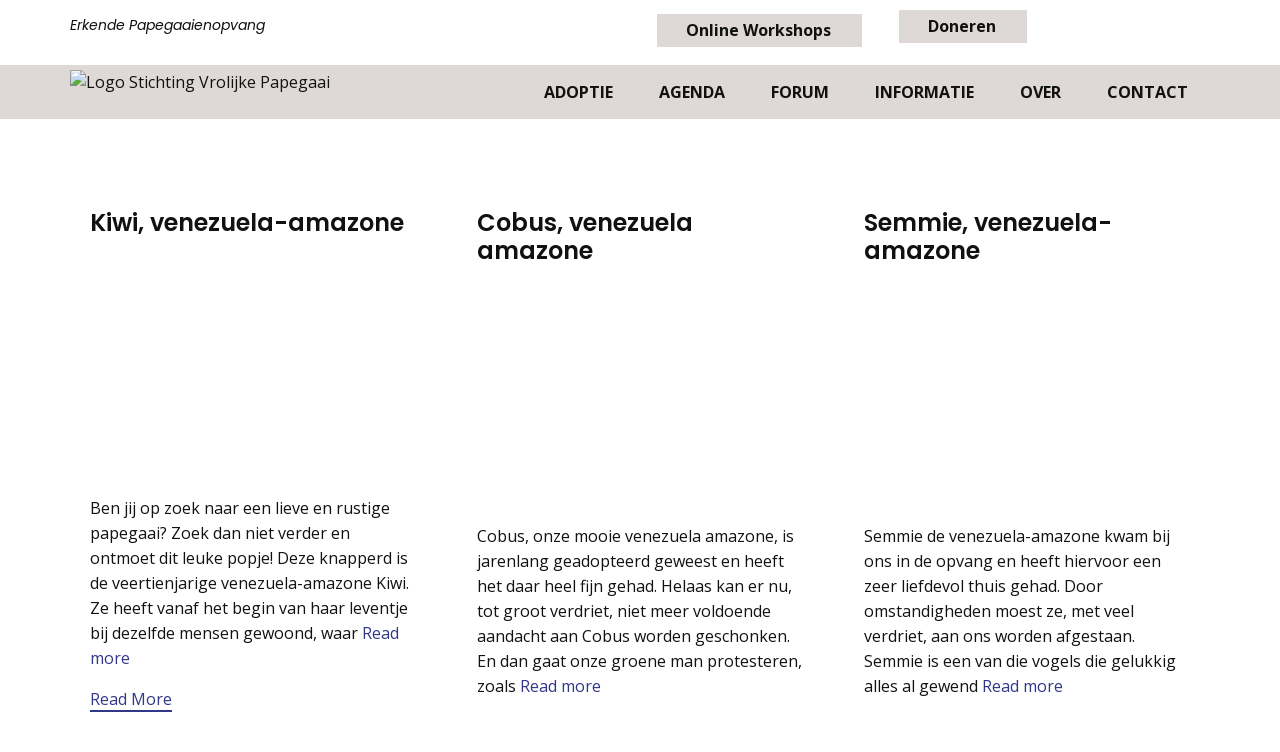

--- FILE ---
content_type: text/html; charset=UTF-8
request_url: https://vrolijkepapegaai.nl/tag/venezuela-amazone/
body_size: 15702
content:
<!DOCTYPE html>
<html lang="nl" class="no-js" style="font-size:16px">
<head>
    <meta charset="UTF-8">
    <meta name="viewport" content="width=device-width, initial-scale=1">
    <meta name="generator" content="qputer" />
    <link rel="profile" href="http://gmpg.org/xfn/11">
                
        <meta data-intl-tel-input-cdn-path="https://vrolijkepapegaai.nl/wp-content/themes/S_V_P/intlTelInput/" />
            
    <script>(function(html){html.className = html.className.replace(/\bno-js\b/,'js')})(document.documentElement);</script>
<title>Venezuela Amazone &#8211; Stichting Vrolijke Papegaai</title>
<meta name='robots' content='max-image-preview:large' />
<link rel="alternate" type="application/rss+xml" title="Stichting Vrolijke Papegaai &raquo; feed" href="https://vrolijkepapegaai.nl/feed/" />
<link rel="alternate" type="application/rss+xml" title="Stichting Vrolijke Papegaai &raquo; reacties feed" href="https://vrolijkepapegaai.nl/comments/feed/" />
<link rel="alternate" type="application/rss+xml" title="Stichting Vrolijke Papegaai &raquo; Venezuela Amazone tag feed" href="https://vrolijkepapegaai.nl/tag/venezuela-amazone/feed/" />
    <meta property="og:title" content="Venezuela Amazone &#8211; Stichting Vrolijke Papegaai"/>
    <meta property="og:type" content="object"/>
    <meta property="og:url" content="https://vrolijkepapegaai.nl/tag/venezuela-amazone?tag=venezuela-amazone"/>
    <meta property="og:site_name" content="Stichting Vrolijke Papegaai"/>
    <meta property="og:description" content="Erkende papegaaienopvang"/>

<script type="application/ld+json">{"@context":"http:\/\/schema.org","@type":"Organization","name":"Stichting Vrolijke Papegaai","sameAs":["https:\/\/www.facebook.com\/StVrolijkePapegaai\/","https:\/\/instagram.com\/stvrolijkepapegaai\/","https:\/\/www.youtube.com\/channel\/UCjtCZbW-ElUY_d73Q5mhgMg","https:\/\/www.facebook.com\/StVrolijkePapegaai\/","https:\/\/instagram.com\/stvrolijkepapegaai\/","https:\/\/www.youtube.com\/channel\/UCjtCZbW-ElUY_d73Q5mhgMg"],"url":"https:\/\/vrolijkepapegaai.nl\/"}</script>
<meta name="theme-color" content="#313789">
<style id='wp-img-auto-sizes-contain-inline-css' type='text/css'>
img:is([sizes=auto i],[sizes^="auto," i]){contain-intrinsic-size:3000px 1500px}
/*# sourceURL=wp-img-auto-sizes-contain-inline-css */
</style>

<style id='wp-emoji-styles-inline-css' type='text/css'>

	img.wp-smiley, img.emoji {
		display: inline !important;
		border: none !important;
		box-shadow: none !important;
		height: 1em !important;
		width: 1em !important;
		margin: 0 0.07em !important;
		vertical-align: -0.1em !important;
		background: none !important;
		padding: 0 !important;
	}
/*# sourceURL=wp-emoji-styles-inline-css */
</style>
<link rel='stylesheet' id='wp-block-library-css' href='https://vrolijkepapegaai.nl/wp-includes/css/dist/block-library/style.min.css?ver=6.9' type='text/css' media='all' />
<style id='global-styles-inline-css' type='text/css'>
:root{--wp--preset--aspect-ratio--square: 1;--wp--preset--aspect-ratio--4-3: 4/3;--wp--preset--aspect-ratio--3-4: 3/4;--wp--preset--aspect-ratio--3-2: 3/2;--wp--preset--aspect-ratio--2-3: 2/3;--wp--preset--aspect-ratio--16-9: 16/9;--wp--preset--aspect-ratio--9-16: 9/16;--wp--preset--color--black: #000000;--wp--preset--color--cyan-bluish-gray: #abb8c3;--wp--preset--color--white: #ffffff;--wp--preset--color--pale-pink: #f78da7;--wp--preset--color--vivid-red: #cf2e2e;--wp--preset--color--luminous-vivid-orange: #ff6900;--wp--preset--color--luminous-vivid-amber: #fcb900;--wp--preset--color--light-green-cyan: #7bdcb5;--wp--preset--color--vivid-green-cyan: #00d084;--wp--preset--color--pale-cyan-blue: #8ed1fc;--wp--preset--color--vivid-cyan-blue: #0693e3;--wp--preset--color--vivid-purple: #9b51e0;--wp--preset--gradient--vivid-cyan-blue-to-vivid-purple: linear-gradient(135deg,rgb(6,147,227) 0%,rgb(155,81,224) 100%);--wp--preset--gradient--light-green-cyan-to-vivid-green-cyan: linear-gradient(135deg,rgb(122,220,180) 0%,rgb(0,208,130) 100%);--wp--preset--gradient--luminous-vivid-amber-to-luminous-vivid-orange: linear-gradient(135deg,rgb(252,185,0) 0%,rgb(255,105,0) 100%);--wp--preset--gradient--luminous-vivid-orange-to-vivid-red: linear-gradient(135deg,rgb(255,105,0) 0%,rgb(207,46,46) 100%);--wp--preset--gradient--very-light-gray-to-cyan-bluish-gray: linear-gradient(135deg,rgb(238,238,238) 0%,rgb(169,184,195) 100%);--wp--preset--gradient--cool-to-warm-spectrum: linear-gradient(135deg,rgb(74,234,220) 0%,rgb(151,120,209) 20%,rgb(207,42,186) 40%,rgb(238,44,130) 60%,rgb(251,105,98) 80%,rgb(254,248,76) 100%);--wp--preset--gradient--blush-light-purple: linear-gradient(135deg,rgb(255,206,236) 0%,rgb(152,150,240) 100%);--wp--preset--gradient--blush-bordeaux: linear-gradient(135deg,rgb(254,205,165) 0%,rgb(254,45,45) 50%,rgb(107,0,62) 100%);--wp--preset--gradient--luminous-dusk: linear-gradient(135deg,rgb(255,203,112) 0%,rgb(199,81,192) 50%,rgb(65,88,208) 100%);--wp--preset--gradient--pale-ocean: linear-gradient(135deg,rgb(255,245,203) 0%,rgb(182,227,212) 50%,rgb(51,167,181) 100%);--wp--preset--gradient--electric-grass: linear-gradient(135deg,rgb(202,248,128) 0%,rgb(113,206,126) 100%);--wp--preset--gradient--midnight: linear-gradient(135deg,rgb(2,3,129) 0%,rgb(40,116,252) 100%);--wp--preset--font-size--small: 13px;--wp--preset--font-size--medium: 20px;--wp--preset--font-size--large: 36px;--wp--preset--font-size--x-large: 42px;--wp--preset--spacing--20: 0.44rem;--wp--preset--spacing--30: 0.67rem;--wp--preset--spacing--40: 1rem;--wp--preset--spacing--50: 1.5rem;--wp--preset--spacing--60: 2.25rem;--wp--preset--spacing--70: 3.38rem;--wp--preset--spacing--80: 5.06rem;--wp--preset--shadow--natural: 6px 6px 9px rgba(0, 0, 0, 0.2);--wp--preset--shadow--deep: 12px 12px 50px rgba(0, 0, 0, 0.4);--wp--preset--shadow--sharp: 6px 6px 0px rgba(0, 0, 0, 0.2);--wp--preset--shadow--outlined: 6px 6px 0px -3px rgb(255, 255, 255), 6px 6px rgb(0, 0, 0);--wp--preset--shadow--crisp: 6px 6px 0px rgb(0, 0, 0);}:where(.is-layout-flex){gap: 0.5em;}:where(.is-layout-grid){gap: 0.5em;}body .is-layout-flex{display: flex;}.is-layout-flex{flex-wrap: wrap;align-items: center;}.is-layout-flex > :is(*, div){margin: 0;}body .is-layout-grid{display: grid;}.is-layout-grid > :is(*, div){margin: 0;}:where(.wp-block-columns.is-layout-flex){gap: 2em;}:where(.wp-block-columns.is-layout-grid){gap: 2em;}:where(.wp-block-post-template.is-layout-flex){gap: 1.25em;}:where(.wp-block-post-template.is-layout-grid){gap: 1.25em;}.has-black-color{color: var(--wp--preset--color--black) !important;}.has-cyan-bluish-gray-color{color: var(--wp--preset--color--cyan-bluish-gray) !important;}.has-white-color{color: var(--wp--preset--color--white) !important;}.has-pale-pink-color{color: var(--wp--preset--color--pale-pink) !important;}.has-vivid-red-color{color: var(--wp--preset--color--vivid-red) !important;}.has-luminous-vivid-orange-color{color: var(--wp--preset--color--luminous-vivid-orange) !important;}.has-luminous-vivid-amber-color{color: var(--wp--preset--color--luminous-vivid-amber) !important;}.has-light-green-cyan-color{color: var(--wp--preset--color--light-green-cyan) !important;}.has-vivid-green-cyan-color{color: var(--wp--preset--color--vivid-green-cyan) !important;}.has-pale-cyan-blue-color{color: var(--wp--preset--color--pale-cyan-blue) !important;}.has-vivid-cyan-blue-color{color: var(--wp--preset--color--vivid-cyan-blue) !important;}.has-vivid-purple-color{color: var(--wp--preset--color--vivid-purple) !important;}.has-black-background-color{background-color: var(--wp--preset--color--black) !important;}.has-cyan-bluish-gray-background-color{background-color: var(--wp--preset--color--cyan-bluish-gray) !important;}.has-white-background-color{background-color: var(--wp--preset--color--white) !important;}.has-pale-pink-background-color{background-color: var(--wp--preset--color--pale-pink) !important;}.has-vivid-red-background-color{background-color: var(--wp--preset--color--vivid-red) !important;}.has-luminous-vivid-orange-background-color{background-color: var(--wp--preset--color--luminous-vivid-orange) !important;}.has-luminous-vivid-amber-background-color{background-color: var(--wp--preset--color--luminous-vivid-amber) !important;}.has-light-green-cyan-background-color{background-color: var(--wp--preset--color--light-green-cyan) !important;}.has-vivid-green-cyan-background-color{background-color: var(--wp--preset--color--vivid-green-cyan) !important;}.has-pale-cyan-blue-background-color{background-color: var(--wp--preset--color--pale-cyan-blue) !important;}.has-vivid-cyan-blue-background-color{background-color: var(--wp--preset--color--vivid-cyan-blue) !important;}.has-vivid-purple-background-color{background-color: var(--wp--preset--color--vivid-purple) !important;}.has-black-border-color{border-color: var(--wp--preset--color--black) !important;}.has-cyan-bluish-gray-border-color{border-color: var(--wp--preset--color--cyan-bluish-gray) !important;}.has-white-border-color{border-color: var(--wp--preset--color--white) !important;}.has-pale-pink-border-color{border-color: var(--wp--preset--color--pale-pink) !important;}.has-vivid-red-border-color{border-color: var(--wp--preset--color--vivid-red) !important;}.has-luminous-vivid-orange-border-color{border-color: var(--wp--preset--color--luminous-vivid-orange) !important;}.has-luminous-vivid-amber-border-color{border-color: var(--wp--preset--color--luminous-vivid-amber) !important;}.has-light-green-cyan-border-color{border-color: var(--wp--preset--color--light-green-cyan) !important;}.has-vivid-green-cyan-border-color{border-color: var(--wp--preset--color--vivid-green-cyan) !important;}.has-pale-cyan-blue-border-color{border-color: var(--wp--preset--color--pale-cyan-blue) !important;}.has-vivid-cyan-blue-border-color{border-color: var(--wp--preset--color--vivid-cyan-blue) !important;}.has-vivid-purple-border-color{border-color: var(--wp--preset--color--vivid-purple) !important;}.has-vivid-cyan-blue-to-vivid-purple-gradient-background{background: var(--wp--preset--gradient--vivid-cyan-blue-to-vivid-purple) !important;}.has-light-green-cyan-to-vivid-green-cyan-gradient-background{background: var(--wp--preset--gradient--light-green-cyan-to-vivid-green-cyan) !important;}.has-luminous-vivid-amber-to-luminous-vivid-orange-gradient-background{background: var(--wp--preset--gradient--luminous-vivid-amber-to-luminous-vivid-orange) !important;}.has-luminous-vivid-orange-to-vivid-red-gradient-background{background: var(--wp--preset--gradient--luminous-vivid-orange-to-vivid-red) !important;}.has-very-light-gray-to-cyan-bluish-gray-gradient-background{background: var(--wp--preset--gradient--very-light-gray-to-cyan-bluish-gray) !important;}.has-cool-to-warm-spectrum-gradient-background{background: var(--wp--preset--gradient--cool-to-warm-spectrum) !important;}.has-blush-light-purple-gradient-background{background: var(--wp--preset--gradient--blush-light-purple) !important;}.has-blush-bordeaux-gradient-background{background: var(--wp--preset--gradient--blush-bordeaux) !important;}.has-luminous-dusk-gradient-background{background: var(--wp--preset--gradient--luminous-dusk) !important;}.has-pale-ocean-gradient-background{background: var(--wp--preset--gradient--pale-ocean) !important;}.has-electric-grass-gradient-background{background: var(--wp--preset--gradient--electric-grass) !important;}.has-midnight-gradient-background{background: var(--wp--preset--gradient--midnight) !important;}.has-small-font-size{font-size: var(--wp--preset--font-size--small) !important;}.has-medium-font-size{font-size: var(--wp--preset--font-size--medium) !important;}.has-large-font-size{font-size: var(--wp--preset--font-size--large) !important;}.has-x-large-font-size{font-size: var(--wp--preset--font-size--x-large) !important;}
/*# sourceURL=global-styles-inline-css */
</style>

<style id='classic-theme-styles-inline-css' type='text/css'>
/*! This file is auto-generated */
.wp-block-button__link{color:#fff;background-color:#32373c;border-radius:9999px;box-shadow:none;text-decoration:none;padding:calc(.667em + 2px) calc(1.333em + 2px);font-size:1.125em}.wp-block-file__button{background:#32373c;color:#fff;text-decoration:none}
/*# sourceURL=/wp-includes/css/classic-themes.min.css */
</style>
<link rel='stylesheet' id='contact-form-7-css' href='https://vrolijkepapegaai.nl/wp-content/plugins/contact-form-7/includes/css/styles.css?ver=6.1.4' type='text/css' media='all' />
<style id='np-woocommerce-base-fonts-inline-css' type='text/css'>

        @font-face {
            font-family: 'star';
            src: url('https://vrolijkepapegaai.nl/wp-content/plugins/woocommerce/assets/fonts/star.eot');
            src: url('https://vrolijkepapegaai.nl/wp-content/plugins/woocommerce/assets/fonts/star.eot?#iefix') format('embedded-opentype'),
                 url('https://vrolijkepapegaai.nl/wp-content/plugins/woocommerce/assets/fonts/star.woff') format('woff'),
                 url('https://vrolijkepapegaai.nl/wp-content/plugins/woocommerce/assets/fonts/star.ttf') format('truetype'),
                 url('https://vrolijkepapegaai.nl/wp-content/plugins/woocommerce/assets/fonts/star.svg#star') format('svg');
            font-weight: normal;
            font-style: normal;
        }
        @font-face {
            font-family: 'WooCommerce';
            src: url('https://vrolijkepapegaai.nl/wp-content/plugins/woocommerce/assets/fonts/WooCommerce.eot');
            src: url('https://vrolijkepapegaai.nl/wp-content/plugins/woocommerce/assets/fonts/WooCommerce.eot?#iefix') format('embedded-opentype'),
                 url('https://vrolijkepapegaai.nl/wp-content/plugins/woocommerce/assets/fonts/WooCommerce.woff') format('woff'),
                 url('https://vrolijkepapegaai.nl/wp-content/plugins/woocommerce/assets/fonts/WooCommerce.ttf') format('truetype'),
                 url('https://vrolijkepapegaai.nl/wp-content/plugins/woocommerce/assets/fonts/WooCommerce.svg#WooCommerce') format('svg');
            font-weight: 400;
            font-style: normal;
        }
/*# sourceURL=np-woocommerce-base-fonts-inline-css */
</style>
<link rel='stylesheet' id='cmplz-general-css' href='https://vrolijkepapegaai.nl/wp-content/plugins/complianz-gdpr/assets/css/cookieblocker.min.css?ver=1765966541' type='text/css' media='all' />
<link rel='stylesheet' id='theme-style-css' href='https://vrolijkepapegaai.nl/wp-content/themes/S_V_P/style.css?ver=1.1' type='text/css' media='all' />
<link rel='stylesheet' id='theme-media-css' href='https://vrolijkepapegaai.nl/wp-content/themes/S_V_P/css/media.css?ver=1.1' type='text/css' media='all' />
<script type="text/javascript" src="https://vrolijkepapegaai.nl/wp-includes/js/jquery/jquery.min.js?ver=3.7.1" id="jquery-core-js"></script>
<script type="text/javascript" src="https://vrolijkepapegaai.nl/wp-includes/js/jquery/jquery-migrate.min.js?ver=3.4.1" id="jquery-migrate-js"></script>
<script type="text/javascript" id="theme-script-js-extra">
/* <![CDATA[ */
var screenReaderText = {"expand":"expand child menu","collapse":"collapse child menu"};
//# sourceURL=theme-script-js-extra
/* ]]> */
</script>
<script type="text/javascript" src="https://vrolijkepapegaai.nl/wp-content/themes/S_V_P/js/script.js?ver=1.1" id="theme-script-js"></script>
<link rel="https://api.w.org/" href="https://vrolijkepapegaai.nl/wp-json/" /><link rel="alternate" title="JSON" type="application/json" href="https://vrolijkepapegaai.nl/wp-json/wp/v2/tags/123" /><link rel="EditURI" type="application/rsd+xml" title="RSD" href="https://vrolijkepapegaai.nl/xmlrpc.php?rsd" />
			<style>.cmplz-hidden {
					display: none !important;
				}</style><link rel="icon" href="https://vrolijkepapegaai.nl/wp-content/themes/S_V_P/images/favicon.png"><!-- header styles -->

   <link id="u-google-font" rel="stylesheet" href="https://fonts.googleapis.com/css?family=Open+Sans:300,300i,400,400i,500,500i,600,600i,700,700i,800,800i|Poppins:100,100i,200,200i,300,300i,400,400i,500,500i,600,600i,700,700i,800,800i,900,900i">
<style>.u-header .u-section-row-1 {
  margin-top: 0;
  margin-bottom: 0;
}
.u-header .u-sheet-1 {
  min-height: 65px;
}
.u-header .u-btn-1 {
  font-weight: 700;
  border-style: solid;
  margin: 13px 347px 0 auto;
  padding: 5px 31px 6px 29px;
}
.u-header .u-social-icons-1 {
  height: 39px;
  min-height: 16px;
  width: 178px;
  min-width: 78px;
  transition-duration: 0.5s;
  box-shadow: 2px 0 0 0 rgba(0,0,0,0);
  text-shadow: 0px 0px 0px rgba(0,0,0,0);
  transform: translateX(0px) translateY(0px) scale(1) rotate(0deg);
  margin: -39px 0 0 auto;
}
.u-header .u-icon-1 {
  height: 39px;
}
.u-header .u-icon-2 {
  height: 39px;
}
.u-header .u-icon-3 {
  height: 39px;
}
.u-header .u-btn-2 {
  font-weight: 700;
  border-style: solid;
  margin: -39px 182px 0 auto;
  padding: 5px 31px 6px 29px;
}
.u-header .u-text-1 {
  font-size: 0.875rem;
  font-style: italic;
  margin: -30px auto 21px 0;
}
@media (max-width: 1199px) {
  .u-header .u-sheet-1 {
    min-height: 66px;
  }
  .u-header .u-btn-1 {
    margin-top: 14px;
    margin-right: 348px;
  }
  .u-header .u-social-icons-1 {
    width: 148px;
    margin-top: -39px;
    margin-right: 0;
  }
  .u-header .u-btn-2 {
    margin-top: -39px;
    margin-right: 182px;
  }
  .u-header .u-text-1 {
    margin-top: -30px;
    margin-bottom: 22px;
  }
}
@media (max-width: 991px) {
  .u-header .u-btn-1 {
    margin-right: 165px;
  }
  .u-header .u-social-icons-1 {
    margin-top: -183px;
  }
  .u-header .u-btn-2 {
    margin-top: 144px;
    margin-right: 0;
  }
  .u-header .u-text-1 {
    margin-top: -30px;
    margin-bottom: 21px;
  }
}
@media (max-width: 767px) {
  .u-header .u-sheet-1 {
    min-height: 62px;
  }
  .u-header .u-btn-1 {
    margin-top: 12px;
    margin-right: 0;
  }
  .u-header .u-social-icons-1 {
    margin-top: -182px;
  }
  .u-header .u-btn-2 {
    margin-top: 0;
  }
  .u-header .u-text-1 {
    width: auto;
    margin-top: 151px;
    margin-bottom: 20px;
  }
}
@media (max-width: 575px) {
  .u-header .u-btn-1 {
    margin-top: 0;
  }
  .u-header .u-social-icons-1 {
    margin-top: 0;
  }
  .u-header .u-text-1 {
    margin-top: 0;
    margin-bottom: 0;
  }
}
.u-header .u-section-row-2 {
  margin-top: 0;
  margin-bottom: 0;
  background-image: none;
}
.u-header .u-sheet-2 {
  min-height: 54px;
}
.u-header .u-image-1 {
  width: 159px;
  height: 44px;
  margin: 5px auto 0 0;
}
.u-header .u-logo-image-1 {
  width: 100%;
  height: 100%;
}
.u-header .u-menu-1 {
  margin: -42px 0 7px auto;
}
.u-header .u-nav-1 {
  font-weight: 700;
  font-size: 1rem;
  text-transform: uppercase;
  letter-spacing: normal;
}
.u-header .u-nav-5 {
  font-size: 1.25rem;
}
@media (max-width: 1199px) {
  .u-header .u-image-1 {
    width: 159px;
  }
  .u-header .u-menu-1 {
    width: auto;
    margin-top: -42px;
  }
}
@media (max-width: 991px) {
  .u-header .u-sheet-2 {
    min-height: 55px;
  }
  .u-header .u-image-1 {
    margin-top: 6px;
  }
  .u-header .u-menu-1 {
    margin-top: -38px;
    margin-bottom: 12px;
  }
}
.u-header .u-social-icons-1,
.u-header .u-social-icons-1:before,
.u-header .u-social-icons-1 > .u-container-layout:before {
  transition-property: fill, color, background-color, stroke-width, border-style, border-width, border-top-width, border-left-width, border-right-width, border-bottom-width, custom-border, borders, box-shadow, text-shadow, opacity, border-radius, stroke, border-color, font-size, font-style, font-weight, text-decoration, letter-spacing, transform, background-image, image-zoom, background-size, background-position;
}
.u-header :hover > .u-container-layout .u-social-icons-1 {
  transform: rotate(0deg) scale(1) translateX(0px) translateY(0px) !important;
}
.u-header .hover > .u-container-layout .u-social-icons-1 {
  transform: rotate(0deg) scale(1) translateX(0px) translateY(0px) !important;
}</style>
<!-- index styles -->

<style>.u-section-1 .u-sheet-1 {
  min-height: 561px;
}
.u-section-1 .u-repeater-1 {
  margin-top: 60px;
  margin-bottom: 60px;
  min-height: 441px;
  grid-template-columns: calc(33.3333% - 15px) calc(33.3333% - 15px) calc(33.3333% - 15px);
  height: auto;
  grid-gap: 22px;
}
.u-section-1 .u-repeater-item-1 {
  background-image: none;
}
.u-section-1 .u-container-layout-1 {
  padding: 30px 20px;
}
.u-section-1 .u-text-1 {
  margin-top: 0;
  margin-bottom: 0;
}
.u-section-1 .u-image-1 {
  height: 222px;
  margin-top: 17px;
  margin-bottom: 0;
}
.u-section-1 .u-text-2 {
  margin-top: 20px;
  margin-bottom: 0;
}
.u-section-1 .u-btn-1 {
  background-image: none;
  border-style: none none solid;
  margin: 17px auto 0 0;
  padding: 0;
}
.u-section-1 .u-container-layout-2 {
  padding: 30px 20px;
}
.u-section-1 .u-text-3 {
  margin-top: 0;
  margin-bottom: 0;
}
.u-section-1 .u-image-2 {
  height: 222px;
  margin-top: 17px;
  margin-bottom: 0;
}
.u-section-1 .u-text-4 {
  margin-top: 20px;
  margin-bottom: 0;
}
.u-section-1 .u-btn-2 {
  background-image: none;
  border-style: none none solid;
  margin: 17px auto 0 0;
  padding: 0;
}
.u-section-1 .u-container-layout-3 {
  padding: 30px 20px;
}
.u-section-1 .u-text-5 {
  margin-top: 0;
  margin-bottom: 0;
}
.u-section-1 .u-image-3 {
  height: 222px;
  margin-top: 17px;
  margin-bottom: 0;
}
.u-section-1 .u-text-6 {
  margin-top: 20px;
  margin-bottom: 0;
}
.u-section-1 .u-btn-3 {
  background-image: none;
  border-style: none none solid;
  margin: 17px auto 0 0;
  padding: 0;
}
@media (max-width: 1199px) {
  .u-section-1 .u-sheet-1 {
    min-height: 484px;
  }
  .u-section-1 .u-repeater-1 {
    min-height: 364px;
    grid-template-columns: repeat(3, calc(33.333333333333336% - 15px));
  }
}
@media (max-width: 991px) {
  .u-section-1 .u-sheet-1 {
    min-height: 956px;
  }
  .u-section-1 .u-repeater-1 {
    min-height: 836px;
    grid-template-columns: repeat(2, calc(50% - 11.25px));
  }
}
@media (max-width: 767px) {
  .u-section-1 .u-repeater-1 {
    grid-template-columns: 100%;
  }
  .u-section-1 .u-container-layout-1 {
    padding-left: 10px;
    padding-right: 10px;
  }
  .u-section-1 .u-image-1 {
    height: 278px;
  }
  .u-section-1 .u-container-layout-2 {
    padding-left: 10px;
    padding-right: 10px;
  }
  .u-section-1 .u-image-2 {
    height: 278px;
  }
  .u-section-1 .u-container-layout-3 {
    padding-left: 10px;
    padding-right: 10px;
  }
  .u-section-1 .u-image-3 {
    height: 278px;
  }
}
</style>
<!-- footer styles -->

<style>.u-footer .u-sheet-1 {
  min-height: 1050px;
}
.u-footer .u-image-1 {
  width: 376px;
  height: 200px;
  margin: 100px auto 0;
}
.u-footer .u-logo-image-1 {
  width: 100%;
  height: 100%;
}
.u-footer .u-text-1 {
  width: 813px;
  margin: 30px auto 0;
}
.u-footer .u-text-2 {
  margin: 99px 0 0;
}
.u-footer .u-social-icons-1 {
  height: 53px;
  min-height: 16px;
  width: 259px;
  min-width: 98px;
  white-space: nowrap;
  margin: 30px auto 0;
}
.u-footer .u-icon-1 {
  color: rgb(59, 89, 152) !important;
}
.u-footer .u-icon-2 {
  color: rgb(197, 54, 164) !important;
}
.u-footer .u-icon-3 {
  height: 100%;
  color: rgb(210, 34, 21) !important;
}
.u-footer .u-menu-1 {
  margin: 75px auto 0;
}
.u-footer .u-nav-2 {
  font-size: 1.25rem;
}
.u-footer .u-line-1 {
  transform-origin: left center;
  width: 50%;
  margin: 75px auto 0;
}
.u-footer .u-text-3 {
  margin: 29px 0 0;
}
.u-footer .u-text-4 {
  margin: 15px 0 60px;
}
.u-footer .u-btn-1 {
  background-image: none;
  padding: 0;
}
@media (max-width: 1199px) {
  .u-footer .u-text-1 {
    width: 813px;
  }
  .u-footer .u-text-2 {
    margin-top: 217px;
  }
  .u-footer .u-social-icons-1 {
    margin-top: 5px;
    margin-left: 420px;
  }
  .u-footer .u-menu-1 {
    margin-top: -155px;
  }
  .u-footer .u-line-1 {
    height: 1px;
    margin-top: 84px;
  }
  .u-footer .u-text-3 {
    width: 437px;
  }
}
@media (max-width: 991px) {
  .u-footer .u-text-1 {
    width: 720px;
  }
  .u-footer .u-social-icons-1 {
    margin-left: auto;
  }
  .u-footer .u-text-3 {
    width: 335px;
  }
}
@media (max-width: 767px) {
  .u-footer .u-sheet-1 {
    min-height: 1125px;
  }
  .u-footer .u-text-1 {
    width: 540px;
  }
  .u-footer .u-text-2 {
    width: auto;
    margin-top: 201px;
  }
  .u-footer .u-line-1 {
    margin-top: 252px;
  }
  .u-footer .u-text-3 {
    width: auto;
    margin-top: 20px;
  }
  .u-footer .u-text-4 {
    width: auto;
    margin-top: 5px;
  }
}
@media (max-width: 575px) {
  .u-footer .u-sheet-1 {
    min-height: 1379px;
  }
  .u-footer .u-text-1 {
    width: 340px;
  }
  .u-footer .u-menu-1 {
    margin-top: -194px;
  }
  .u-footer .u-line-1 {
    margin-top: 291px;
  }
  .u-footer .u-text-3 {
    width: 263px;
    margin-top: 12px;
    margin-left: auto;
    margin-right: auto;
  }
  .u-footer .u-text-4 {
    margin-top: 13px;
  }
}</style>
<script>
        var _npIsCms = true;
        var _npProductsJsonUrl = 'https://vrolijkepapegaai.nl/wp-admin/admin-ajax.php?action=np_route_products_json&np_from=theme';
    </script><script>
        var _npThankYouUrl = 'https://vrolijkepapegaai.nl/?thank-you';
    </script><link rel="icon" href="https://vrolijkepapegaai.nl/wp-content/uploads/cropped-svp-logo-fav-32x32.png" sizes="32x32" />
<link rel="icon" href="https://vrolijkepapegaai.nl/wp-content/uploads/cropped-svp-logo-fav-192x192.png" sizes="192x192" />
<link rel="apple-touch-icon" href="https://vrolijkepapegaai.nl/wp-content/uploads/cropped-svp-logo-fav-180x180.png" />
<meta name="msapplication-TileImage" content="https://vrolijkepapegaai.nl/wp-content/uploads/cropped-svp-logo-fav-270x270.png" />
<script>
    if (!document.querySelector("meta[name='viewport")) {
        var vpMeta = document.createElement('meta');
        vpMeta.name = "viewport";
        vpMeta.content = "width=device-width, initial-scale=1.0";
        document.getElementsByTagName('head')[0].appendChild(vpMeta);
    }
</script><script defer src="https://web.qputer.nl/script.js" data-website-id="114f568b-0a79-4671-8a72-28eb0374a6dc"></script>    
    <script>
  var _paq = window._paq = window._paq || [];
  _paq.push(['trackPageView']);
  _paq.push(['enableLinkTracking']);
  (function() {
    var u="https://web.qputerhq.nl/";
    _paq.push(['setTrackerUrl', u+'matomo.php']);
    _paq.push(['setSiteId', '13']);
    var d=document, g=d.createElement('script'), s=d.getElementsByTagName('script')[0];
    g.async=true; g.src=u+'matomo.js'; s.parentNode.insertBefore(g,s);
  })();
</script>
        
</head>

<body data-cmplz=1 class="archive tag tag-venezuela-amazone tag-123 wp-theme-S_V_P group-blog no-sidebar hfeed u-body u-xl-mode"style="" >
<div id="page" class="site">
    <a class="skip-link screen-reader-text" href="#content">Skip to content</a>
    <header class=" u-border-no-bottom u-border-no-left u-border-no-right u-border-no-top u-clearfix u-header u-section-row-container" id="sec-76ba" style="background-image: none">
  <div class="u-section-rows">
    <div class="u-clearfix u-hidden-xs u-section-row u-section-row-1" id="sec-3142">
      <div class="u-clearfix u-sheet u-valign-middle-sm u-valign-middle-xs u-sheet-1">
        <a href="https://workshops.vrolijkepapegaai.nl/" class="u-active-palette-5-light-1 u-border-1 u-border-active-black u-border-hover-black u-border-white u-btn u-button-style u-hidden-xs u-hover-palette-5-dark-1 u-palette-5-light-2 u-btn-1" data-animation-name="" data-animation-duration="0" data-animation-delay="0" data-animation-direction="" target="_blank">Online Workshops</a>
        <div class="u-hidden-md u-hidden-sm u-hidden-xs u-hover-feature u-social-icons u-social-icons-1">
          <a class="u-social-url" title="facebook" target="_blank" href="https://www.facebook.com/StVrolijkePapegaai/"><span class="u-file-icon u-icon u-social-facebook u-social-icon u-text-palette-5-light-2 u-icon-1"><img src="https://vrolijkepapegaai.nl/wp-content/themes/S_V_P/images/936241d8.png" alt=""></span>
          </a>
          <a class="u-social-url" title="instagram" target="_blank" href="https://instagram.com/stvrolijkepapegaai/"><span class="u-file-icon u-icon u-social-icon u-social-instagram u-text-palette-5-light-2 u-icon-2"><img src="https://vrolijkepapegaai.nl/wp-content/themes/S_V_P/images/8bab7247.png" alt=""></span>
          </a>
          <a class="u-social-url" target="_blank" data-type="YouTube" title="YouTube" href="https://www.youtube.com/channel/UCjtCZbW-ElUY_d73Q5mhgMg"><span class="u-file-icon u-icon u-social-icon u-social-youtube u-text-palette-5-light-2 u-icon-3"><img src="https://vrolijkepapegaai.nl/wp-content/themes/S_V_P/images/9aa83e92.png" alt=""></span>
          </a>
        </div>
        <a href="https://vrolijkepapegaai.nl/doneren/" class="u-active-palette-5-light-1 u-border-1 u-border-active-black u-border-hover-black u-border-white u-btn u-button-style u-hidden-sm u-hidden-xs u-hover-palette-5-dark-1 u-palette-5-light-2 u-btn-2" data-animation-name="" data-animation-duration="0" data-animation-delay="0" data-animation-direction="">Doneren</a>
        <p class="u-text u-text-default u-text-1">Erkende Papegaaienopvang</p>
      </div>
    </div>
    <div class="u-clearfix u-palette-5-light-2 u-section-row u-sticky u-sticky-49c9 u-section-row-2" data-animation-name="" data-animation-duration="0" data-animation-delay="0" data-animation-direction="" id="sec-c080">
      <div class="u-clearfix u-sheet u-sheet-2">
        <a href="https://vrolijkepapegaai.nl/" class="u-image u-logo u-image-1 custom-logo-link" data-image-width="394" data-image-height="109" title="Stichting Vrolijke Papegaai">
          <img src="https://vrolijkepapegaai.nl/wp-content/themes/S_V_P/images/logo-svp-black.png" class="u-logo-image u-logo-image-1" alt="Logo Stichting Vrolijke Papegaai">
        </a>
        <nav class="u-align-right u-menu u-menu-dropdown u-offcanvas u-menu-1" data-responsive-from="MD" role="navigation">
          <div class="menu-collapse" style="font-size: 1rem; letter-spacing: 0px; font-weight: 700; text-transform: uppercase;">
            <a class="u-button-style u-custom-active-border-color u-custom-active-color u-custom-border u-custom-border-color u-custom-borders u-custom-hover-border-color u-custom-hover-color u-custom-left-right-menu-spacing u-custom-padding-bottom u-custom-text-active-color u-custom-text-color u-custom-text-decoration u-custom-text-hover-color u-custom-top-bottom-menu-spacing u-hamburger-link u-nav-link u-text-active-palette-1-base u-text-hover-palette-2-base" href="#" tabindex="-1" aria-label="Open menu" aria-controls="1b71">
              <svg class="u-svg-link" viewBox="0 0 24 24"><use xlink:href="#menu-hamburger"></use></svg>
              <svg class="u-svg-content" version="1.1" id="menu-hamburger" viewBox="0 0 16 16" x="0px" y="0px" xmlns:xlink="http://www.w3.org/1999/xlink" xmlns="http://www.w3.org/2000/svg"><g><rect y="1" width="16" height="2"></rect><rect y="7" width="16" height="2"></rect><rect y="13" width="16" height="2"></rect>
</g></svg>
            </a>
          </div>
          <div class="u-custom-menu u-nav-container">
            <ul id="menu-menu-1-1" class="u-nav u-spacing-2 u-unstyled u-nav-1"><li id="menu-item-3085" class="menu-item menu-item-type-custom menu-item-object-custom menu-item-has-children menu-item-3085 u-nav-item"><a class="u-border-2 u-border-active-black u-border-hover-black u-button-style u-nav-link u-text-active-black u-text-hover-black" style="padding: 10px 20px;">Adoptie</a><div class="u-nav-popup"><ul class="u-h-spacing-20 u-nav u-unstyled u-v-spacing-10">	<li id="menu-item-3086" class="menu-item menu-item-type-post_type menu-item-object-page menu-item-3086 u-nav-item"><a href="https://vrolijkepapegaai.nl/adoptie/opvangpapegaaien/" class="u-active-palette-5-light-2 u-button-style u-hover-palette-5-light-2 u-nav-link u-palette-5-light-2">Opvangpapegaaien</a></li><li id="menu-item-3087" class="menu-item menu-item-type-post_type menu-item-object-page menu-item-3087 u-nav-item"><a href="https://vrolijkepapegaai.nl/adoptie/opvangen-en-herplaatsen/" class="u-active-palette-5-light-2 u-button-style u-hover-palette-5-light-2 u-nav-link u-palette-5-light-2">Opvangen en herplaatsen</a></li><li id="menu-item-3088" class="menu-item menu-item-type-post_type menu-item-object-page menu-item-3088 u-nav-item"><a href="https://vrolijkepapegaai.nl/adoptie/afstand-doen/" class="u-active-palette-5-light-2 u-button-style u-hover-palette-5-light-2 u-nav-link u-palette-5-light-2">Afstand doen</a></li><li id="menu-item-3089" class="menu-item menu-item-type-post_type menu-item-object-page menu-item-3089 u-nav-item"><a href="https://vrolijkepapegaai.nl/adoptie/herplaatsing/" class="u-active-palette-5-light-2 u-button-style u-hover-palette-5-light-2 u-nav-link u-palette-5-light-2">Herplaatsing</a></li><li id="menu-item-3090" class="menu-item menu-item-type-post_type menu-item-object-page menu-item-3090 u-nav-item"><a href="https://vrolijkepapegaai.nl/adoptie/bijdrage-gemaakte-kosten/" class="u-active-palette-5-light-2 u-button-style u-hover-palette-5-light-2 u-nav-link u-palette-5-light-2">Bijdrage gemaakte kosten</a></li><li id="menu-item-3091" class="menu-item menu-item-type-post_type menu-item-object-page menu-item-3091 u-nav-item"><a href="https://vrolijkepapegaai.nl/adoptie/herplaatste-papegaaien/" class="u-active-palette-5-light-2 u-button-style u-hover-palette-5-light-2 u-nav-link u-palette-5-light-2">Herplaatste papegaaien</a></li><li id="menu-item-3092" class="menu-item menu-item-type-post_type menu-item-object-page menu-item-3092 u-nav-item"><a href="https://vrolijkepapegaai.nl/adoptie/papegaaien-soorten/" class="u-active-palette-5-light-2 u-button-style u-hover-palette-5-light-2 u-nav-link u-palette-5-light-2">Papegaaien Soorten</a></li>
</ul>
</li><li id="menu-item-3093" class="menu-item menu-item-type-custom menu-item-object-custom menu-item-3093 u-nav-item"><a target="_blank" href="https://workshops.vrolijkepapegaai.nl/praktijksessies/#agenda" class="u-border-2 u-border-active-black u-border-hover-black u-button-style u-nav-link u-text-active-black u-text-hover-black" style="padding: 10px 20px;">Agenda</a></li><li id="menu-item-3094" class="menu-item menu-item-type-custom menu-item-object-custom menu-item-3094 u-nav-item"><a target="_blank" href="https://forum.vrolijkepapegaai.nl/" class="u-border-2 u-border-active-black u-border-hover-black u-button-style u-nav-link u-text-active-black u-text-hover-black" style="padding: 10px 20px;">Forum</a></li><li id="menu-item-3095" class="menu-item menu-item-type-custom menu-item-object-custom menu-item-has-children menu-item-3095 u-nav-item"><a href="#" class="u-border-2 u-border-active-black u-border-hover-black u-button-style u-nav-link u-text-active-black u-text-hover-black" style="padding: 10px 20px;">Informatie</a><div class="u-nav-popup"><ul class="u-h-spacing-20 u-nav u-unstyled u-v-spacing-10">	<li id="menu-item-3096" class="menu-item menu-item-type-post_type menu-item-object-page menu-item-3096 u-nav-item"><a href="https://vrolijkepapegaai.nl/informatie/" class="u-active-palette-5-light-2 u-button-style u-hover-palette-5-light-2 u-nav-link u-palette-5-light-2">Kennisitems</a></li><li id="menu-item-3097" class="menu-item menu-item-type-post_type menu-item-object-page menu-item-3097 u-nav-item"><a href="https://vrolijkepapegaai.nl/vaak-gestelde-vragen/" class="u-active-palette-5-light-2 u-button-style u-hover-palette-5-light-2 u-nav-link u-palette-5-light-2">Vaak gestelde vragen</a></li>
</ul>
</li><li id="menu-item-3098" class="menu-item menu-item-type-post_type menu-item-object-page menu-item-has-children menu-item-3098 u-nav-item"><a href="https://vrolijkepapegaai.nl/over/" class="u-border-2 u-border-active-black u-border-hover-black u-button-style u-nav-link u-text-active-black u-text-hover-black" style="padding: 10px 20px;">Over</a><div class="u-nav-popup"><ul class="u-h-spacing-20 u-nav u-unstyled u-v-spacing-10">	<li id="menu-item-3099" class="menu-item menu-item-type-post_type menu-item-object-page menu-item-3099 u-nav-item"><a href="https://vrolijkepapegaai.nl/over/" class="u-active-palette-5-light-2 u-button-style u-hover-palette-5-light-2 u-nav-link u-palette-5-light-2">Over Vrolijke Papegaai</a></li><li id="menu-item-3100" class="menu-item menu-item-type-post_type menu-item-object-page menu-item-3100 u-nav-item"><a href="https://vrolijkepapegaai.nl/wie-zijn-wij/" title="Over Vrolijke Papegaai" class="u-active-palette-5-light-2 u-button-style u-hover-palette-5-light-2 u-nav-link u-palette-5-light-2">Wie zijn wij</a></li><li id="menu-item-3101" class="menu-item menu-item-type-post_type menu-item-object-page menu-item-3101 u-nav-item"><a href="https://vrolijkepapegaai.nl/doneren/" class="u-active-palette-5-light-2 u-button-style u-hover-palette-5-light-2 u-nav-link u-palette-5-light-2">Doneren</a></li><li id="menu-item-3102" class="menu-item menu-item-type-custom menu-item-object-custom menu-item-3102 u-nav-item"><a target="_blank" href="https://workshops.vrolijkepapegaai.nl/courses/basisworkshop/" title="Doneren" class="u-active-palette-5-light-2 u-button-style u-hover-palette-5-light-2 u-nav-link u-palette-5-light-2">Basisworkshop</a></li><li id="menu-item-3103" class="menu-item menu-item-type-custom menu-item-object-custom menu-item-3103 u-nav-item"><a target="_blank" href="https://workshops.vrolijkepapegaai.nl/courses/vervolgworkshop/" title="Doneren" class="u-active-palette-5-light-2 u-button-style u-hover-palette-5-light-2 u-nav-link u-palette-5-light-2">Vervolgworkshop</a></li><li id="menu-item-3104" class="menu-item menu-item-type-custom menu-item-object-custom menu-item-3104 u-nav-item"><a target="_blank" href="https://workshops.vrolijkepapegaai.nl/" title="Doneren" class="u-active-palette-5-light-2 u-button-style u-hover-palette-5-light-2 u-nav-link u-palette-5-light-2">E-Learning</a></li><li id="menu-item-3105" class="menu-item menu-item-type-post_type menu-item-object-page menu-item-3105 u-nav-item"><a href="https://vrolijkepapegaai.nl/anbi/" title="Doneren" class="u-active-palette-5-light-2 u-button-style u-hover-palette-5-light-2 u-nav-link u-palette-5-light-2">ANBI</a></li>
</ul>
</li><li id="menu-item-3106" class="menu-item menu-item-type-post_type menu-item-object-page menu-item-3106 u-nav-item"><a href="https://vrolijkepapegaai.nl/contact/" class="u-border-2 u-border-active-black u-border-hover-black u-button-style u-nav-link u-text-active-black u-text-hover-black" style="padding: 10px 20px;">Contact</a></li>
</ul>
          </div>
          <div class="u-custom-menu u-nav-container-collapse" id="1b71" role="region" aria-label="Menu panel">
            <div class="u-black u-container-style u-inner-container-layout u-opacity u-opacity-95 u-sidenav">
              <div class="u-inner-container-layout u-sidenav-overflow">
                <div class="u-menu-close" tabindex="-1" aria-label="Close menu"></div>
                <ul id="menu-menu-1-2" class="u-align-center u-nav u-popupmenu-items u-unstyled u-nav-5"><li class="menu-item menu-item-type-custom menu-item-object-custom menu-item-has-children menu-item-3085 u-nav-item"><a class="u-button-style u-nav-link">Adoptie</a><div class="u-nav-popup"><ul class="u-h-spacing-20 u-nav u-unstyled u-v-spacing-10">	<li class="menu-item menu-item-type-post_type menu-item-object-page menu-item-3086 u-nav-item"><a href="https://vrolijkepapegaai.nl/adoptie/opvangpapegaaien/" class="u-button-style u-nav-link">Opvangpapegaaien</a></li><li class="menu-item menu-item-type-post_type menu-item-object-page menu-item-3087 u-nav-item"><a href="https://vrolijkepapegaai.nl/adoptie/opvangen-en-herplaatsen/" class="u-button-style u-nav-link">Opvangen en herplaatsen</a></li><li class="menu-item menu-item-type-post_type menu-item-object-page menu-item-3088 u-nav-item"><a href="https://vrolijkepapegaai.nl/adoptie/afstand-doen/" class="u-button-style u-nav-link">Afstand doen</a></li><li class="menu-item menu-item-type-post_type menu-item-object-page menu-item-3089 u-nav-item"><a href="https://vrolijkepapegaai.nl/adoptie/herplaatsing/" class="u-button-style u-nav-link">Herplaatsing</a></li><li class="menu-item menu-item-type-post_type menu-item-object-page menu-item-3090 u-nav-item"><a href="https://vrolijkepapegaai.nl/adoptie/bijdrage-gemaakte-kosten/" class="u-button-style u-nav-link">Bijdrage gemaakte kosten</a></li><li class="menu-item menu-item-type-post_type menu-item-object-page menu-item-3091 u-nav-item"><a href="https://vrolijkepapegaai.nl/adoptie/herplaatste-papegaaien/" class="u-button-style u-nav-link">Herplaatste papegaaien</a></li><li class="menu-item menu-item-type-post_type menu-item-object-page menu-item-3092 u-nav-item"><a href="https://vrolijkepapegaai.nl/adoptie/papegaaien-soorten/" class="u-button-style u-nav-link">Papegaaien Soorten</a></li>
</ul>
</li><li class="menu-item menu-item-type-custom menu-item-object-custom menu-item-3093 u-nav-item"><a target="_blank" href="https://workshops.vrolijkepapegaai.nl/praktijksessies/#agenda" class="u-button-style u-nav-link">Agenda</a></li><li class="menu-item menu-item-type-custom menu-item-object-custom menu-item-3094 u-nav-item"><a target="_blank" href="https://forum.vrolijkepapegaai.nl/" class="u-button-style u-nav-link">Forum</a></li><li class="menu-item menu-item-type-custom menu-item-object-custom menu-item-has-children menu-item-3095 u-nav-item"><a href="#" class="u-button-style u-nav-link">Informatie</a><div class="u-nav-popup"><ul class="u-h-spacing-20 u-nav u-unstyled u-v-spacing-10">	<li class="menu-item menu-item-type-post_type menu-item-object-page menu-item-3096 u-nav-item"><a href="https://vrolijkepapegaai.nl/informatie/" class="u-button-style u-nav-link">Kennisitems</a></li><li class="menu-item menu-item-type-post_type menu-item-object-page menu-item-3097 u-nav-item"><a href="https://vrolijkepapegaai.nl/vaak-gestelde-vragen/" class="u-button-style u-nav-link">Vaak gestelde vragen</a></li>
</ul>
</li><li class="menu-item menu-item-type-post_type menu-item-object-page menu-item-has-children menu-item-3098 u-nav-item"><a href="https://vrolijkepapegaai.nl/over/" class="u-button-style u-nav-link">Over</a><div class="u-nav-popup"><ul class="u-h-spacing-20 u-nav u-unstyled u-v-spacing-10">	<li class="menu-item menu-item-type-post_type menu-item-object-page menu-item-3099 u-nav-item"><a href="https://vrolijkepapegaai.nl/over/" class="u-button-style u-nav-link">Over Vrolijke Papegaai</a></li><li class="menu-item menu-item-type-post_type menu-item-object-page menu-item-3100 u-nav-item"><a href="https://vrolijkepapegaai.nl/wie-zijn-wij/" title="Over Vrolijke Papegaai" class="u-button-style u-nav-link">Wie zijn wij</a></li><li class="menu-item menu-item-type-post_type menu-item-object-page menu-item-3101 u-nav-item"><a href="https://vrolijkepapegaai.nl/doneren/" class="u-button-style u-nav-link">Doneren</a></li><li class="menu-item menu-item-type-custom menu-item-object-custom menu-item-3102 u-nav-item"><a target="_blank" href="https://workshops.vrolijkepapegaai.nl/courses/basisworkshop/" title="Doneren" class="u-button-style u-nav-link">Basisworkshop</a></li><li class="menu-item menu-item-type-custom menu-item-object-custom menu-item-3103 u-nav-item"><a target="_blank" href="https://workshops.vrolijkepapegaai.nl/courses/vervolgworkshop/" title="Doneren" class="u-button-style u-nav-link">Vervolgworkshop</a></li><li class="menu-item menu-item-type-custom menu-item-object-custom menu-item-3104 u-nav-item"><a target="_blank" href="https://workshops.vrolijkepapegaai.nl/" title="Doneren" class="u-button-style u-nav-link">E-Learning</a></li><li class="menu-item menu-item-type-post_type menu-item-object-page menu-item-3105 u-nav-item"><a href="https://vrolijkepapegaai.nl/anbi/" title="Doneren" class="u-button-style u-nav-link">ANBI</a></li>
</ul>
</li><li class="menu-item menu-item-type-post_type menu-item-object-page menu-item-3106 u-nav-item"><a href="https://vrolijkepapegaai.nl/contact/" class="u-button-style u-nav-link">Contact</a></li>
</ul>
              </div>
            </div>
            <div class="u-black u-menu-overlay u-opacity u-opacity-70"></div>
          </div>
        </nav>      </div>
    </div>
  </div>
</header>    <div id="content">
<div class="u-page-root">

<section class="u-clearfix u-section-1" id="sec-60af">
  <div class="u-clearfix u-sheet u-valign-middle u-sheet-1">
    <div class="u-blog u-expanded-width u-repeater u-repeater-1"><!--blog_post-->
      <div class="u-blog-post u-container-style u-repeater-item u-white u-repeater-item-1">
        <div class="u-container-layout u-similar-container u-valign-top u-container-layout-1"><!--blog_post_header-->
          <h4 class="u-blog-control u-text u-text-1">
            <a class="u-post-header-link" href="https://vrolijkepapegaai.nl/kiwi-venezuela-amazone/">Kiwi, venezuela-amazone</a>          </h4><!--/blog_post_header--><!--blog_post_image-->
          <a class="u-blog-control u-expanded-width u-image u-image-default " href="https://vrolijkepapegaai.nl/kiwi-venezuela-amazone/"><img width="1920" height="2560" src="https://vrolijkepapegaai.nl/wp-content/uploads/IMG_3143-scaled.jpg" class="u-blog-control u-expanded-width u-image u-image-default u-image-1 wp-post-image" alt="" decoding="async" fetchpriority="high" srcset="https://vrolijkepapegaai.nl/wp-content/uploads/IMG_3143-scaled.jpg 1920w, https://vrolijkepapegaai.nl/wp-content/uploads/IMG_3143-225x300.jpg 225w, https://vrolijkepapegaai.nl/wp-content/uploads/IMG_3143-768x1024.jpg 768w, https://vrolijkepapegaai.nl/wp-content/uploads/IMG_3143-1152x1536.jpg 1152w, https://vrolijkepapegaai.nl/wp-content/uploads/IMG_3143-1536x2048.jpg 1536w, https://vrolijkepapegaai.nl/wp-content/uploads/IMG_3143-1200x1600.jpg 1200w" sizes="(max-width: 709px) 85vw, (max-width: 909px) 67vw, (max-width: 1362px) 62vw, 840px" /></a><!--/blog_post_image--><!--blog_post_content-->
          <div class="u-blog-control u-post-content u-text u-text-2">Ben jij op zoek naar een lieve en rustige papegaai? Zoek dan niet verder en ontmoet dit leuke popje!
Deze knapperd is de veertienjarige venezuela-amazone Kiwi. Ze heeft vanaf het begin van haar leventje bij dezelfde mensen gewoond, waar  <a href="https://vrolijkepapegaai.nl/kiwi-venezuela-amazone/">Read more</a></div><!--/blog_post_content--><!--blog_post_readmore-->
          <a href="https://vrolijkepapegaai.nl/kiwi-venezuela-amazone/" class="u-blog-control u-border-2 u-border-palette-1-base u-btn u-btn-rectangle u-button-style u-none u-btn-1"><!--blog_post_readmore_content--><!--options_json--><!--{"content":"Read More","defaultValue":"Lees Meer"}--><!--/options_json-->Read More<!--/blog_post_readmore_content--></a><!--/blog_post_readmore-->
        </div>
      </div><!--/blog_post--><!--blog_post-->
      <div class="u-blog-post u-container-style u-repeater-item u-video-cover u-white">
        <div class="u-container-layout u-similar-container u-valign-top u-container-layout-2"><!--blog_post_header-->
          <h4 class="u-blog-control u-text u-text-3">
            <a class="u-post-header-link" href="https://vrolijkepapegaai.nl/cobus-venezuela-amazone/">Cobus, venezuela amazone</a>          </h4><!--/blog_post_header--><!--blog_post_image-->
          <a class="u-blog-control u-expanded-width u-image u-image-default " href="https://vrolijkepapegaai.nl/cobus-venezuela-amazone/"><img width="1200" height="1600" src="https://vrolijkepapegaai.nl/wp-content/uploads/Cobus-lekker-koppie-close-up.jpg" class="u-blog-control u-expanded-width u-image u-image-default u-image-2 wp-post-image" alt="" decoding="async" srcset="https://vrolijkepapegaai.nl/wp-content/uploads/Cobus-lekker-koppie-close-up.jpg 1200w, https://vrolijkepapegaai.nl/wp-content/uploads/Cobus-lekker-koppie-close-up-225x300.jpg 225w, https://vrolijkepapegaai.nl/wp-content/uploads/Cobus-lekker-koppie-close-up-768x1024.jpg 768w, https://vrolijkepapegaai.nl/wp-content/uploads/Cobus-lekker-koppie-close-up-1152x1536.jpg 1152w, https://vrolijkepapegaai.nl/wp-content/uploads/Cobus-lekker-koppie-close-up-600x800.jpg 600w, https://vrolijkepapegaai.nl/wp-content/uploads/Cobus-lekker-koppie-close-up-700x933.jpg 700w" sizes="(max-width: 709px) 85vw, (max-width: 909px) 67vw, (max-width: 1362px) 62vw, 840px" /></a><!--/blog_post_image--><!--blog_post_content-->
          <div class="u-blog-control u-post-content u-text u-text-4"><p>Cobus, onze mooie venezuela amazone, is jarenlang geadopteerd geweest en heeft het daar heel fijn gehad. Helaas kan er nu, tot groot verdriet, niet meer voldoende aandacht aan Cobus worden geschonken. En dan gaat onze groene man protesteren, zoals  <a href="https://vrolijkepapegaai.nl/cobus-venezuela-amazone/">Read more</a></p></div><!--/blog_post_content--><!--blog_post_readmore-->
          <a href="https://vrolijkepapegaai.nl/cobus-venezuela-amazone/" class="u-blog-control u-border-2 u-border-palette-1-base u-btn u-btn-rectangle u-button-style u-none u-btn-2"><!--blog_post_readmore_content--><!--options_json--><!--{"content":"Read More","defaultValue":"Lees Meer"}--><!--/options_json-->Read More<!--/blog_post_readmore_content--></a><!--/blog_post_readmore-->
        </div>
      </div><!--/blog_post--><!--blog_post-->
      <div class="u-blog-post u-container-style u-repeater-item u-video-cover u-white">
        <div class="u-container-layout u-similar-container u-valign-top u-container-layout-3"><!--blog_post_header-->
          <h4 class="u-blog-control u-text u-text-5">
            <a class="u-post-header-link" href="https://vrolijkepapegaai.nl/semmie-venezuela-amazone/">Semmie, venezuela-amazone</a>          </h4><!--/blog_post_header--><!--blog_post_image-->
          <a class="u-blog-control u-expanded-width u-image u-image-default " href="https://vrolijkepapegaai.nl/semmie-venezuela-amazone/"><img width="443" height="591" src="https://vrolijkepapegaai.nl/wp-content/uploads/Semmie-op-wilg-bij-ws-klein-rotated.jpeg" class="u-blog-control u-expanded-width u-image u-image-default u-image-3 wp-post-image" alt="" decoding="async" srcset="https://vrolijkepapegaai.nl/wp-content/uploads/Semmie-op-wilg-bij-ws-klein-rotated.jpeg 443w, https://vrolijkepapegaai.nl/wp-content/uploads/Semmie-op-wilg-bij-ws-klein-225x300.jpeg 225w" sizes="(max-width: 443px) 85vw, 443px" /></a><!--/blog_post_image--><!--blog_post_content-->
          <div class="u-blog-control u-post-content u-text u-text-6">
Semmie de venezuela-amazone kwam bij ons in de opvang en heeft hiervoor een zeer liefdevol thuis gehad. Door omstandigheden moest ze, met veel verdriet, aan ons worden afgestaan. Semmie is een van die vogels die gelukkig alles al gewend  <a href="https://vrolijkepapegaai.nl/semmie-venezuela-amazone/">Read more</a></div><!--/blog_post_content--><!--blog_post_readmore-->
          <a href="https://vrolijkepapegaai.nl/semmie-venezuela-amazone/" class="u-blog-control u-border-2 u-border-palette-1-base u-btn u-btn-rectangle u-button-style u-none u-btn-3"><!--blog_post_readmore_content--><!--options_json--><!--{"content":"Read More","defaultValue":"Lees Meer"}--><!--/options_json-->Read More<!--/blog_post_readmore_content--></a><!--/blog_post_readmore-->
        </div>
      </div><!--/blog_post-->    </div>
  </div>
</section></div>		</div><!-- #content -->
<footer class="u-clearfix u-footer u-grey-80" id="sec-e1aa">
  <div class="u-clearfix u-sheet u-sheet-1">
    <a href="#" class="u-align-center-sm u-align-center-xs u-image u-logo u-image-1 custom-logo-link" data-image-width="376" data-image-height="200">
      <img src="https://vrolijkepapegaai.nl/wp-content/themes/S_V_P/images/svp-logo-website-sticky-header-gray.png" class="u-logo-image u-logo-image-1">
    </a>
    <p class="u-align-center u-text u-text-1"> Wil zo veel mogelijk papegaaien uit de kooi halen en bij het gezin laten horen. Een Vrolijke papegaai is een gelukkige, tamme, gezonde papegaai, die mee gaat op visite, naar buiten, de hond uitlaten, naar de kinderboerderij, naar het strand. Thuis kan de vogel, binnen en buiten, spelen op een speelboom met speeltjes, takken, touw en allerlei spullen die veilig gesloopt kunnen worden. Want dát doet een papegaai graag. SVP geeft informatie over het houden van papegaaien als huiskamervogel.</p>
    <p class="u-align-center u-text u-text-2">Volgens ons ook via social media</p>
    <div class="u-align-center u-social-icons u-social-icons-1">
      <a class="u-social-url" title="facebook" target="_blank" href="https://www.facebook.com/StVrolijkePapegaai/"><span class="u-icon u-social-facebook u-social-icon u-icon-1"><svg class="u-svg-link" preserveAspectRatio="xMidYMin slice" viewBox="0 0 112 112" style=""><use xlink:href="#svg-6e0c"></use></svg><svg class="u-svg-content" viewBox="0 0 112 112" x="0" y="0" id="svg-6e0c"><circle fill="currentColor" cx="56.1" cy="56.1" r="55"></circle><path fill="#FFFFFF" d="M73.5,31.6h-9.1c-1.4,0-3.6,0.8-3.6,3.9v8.5h12.6L72,58.3H60.8v40.8H43.9V58.3h-8V43.9h8v-9.2
      c0-6.7,3.1-17,17-17h12.5v13.9H73.5z"></path></svg></span>
      </a>
      <a class="u-social-url" title="instagram" target="_blank" href="https://instagram.com/stvrolijkepapegaai/"><span class="u-icon u-social-icon u-social-instagram u-icon-2"><svg class="u-svg-link" preserveAspectRatio="xMidYMin slice" viewBox="0 0 112 112" style=""><use xlink:href="#svg-ced1"></use></svg><svg class="u-svg-content" viewBox="0 0 112 112" x="0" y="0" id="svg-ced1"><circle fill="currentColor" cx="56.1" cy="56.1" r="55"></circle><path fill="#FFFFFF" d="M55.9,38.2c-9.9,0-17.9,8-17.9,17.9C38,66,46,74,55.9,74c9.9,0,17.9-8,17.9-17.9C73.8,46.2,65.8,38.2,55.9,38.2
      z M55.9,66.4c-5.7,0-10.3-4.6-10.3-10.3c-0.1-5.7,4.6-10.3,10.3-10.3c5.7,0,10.3,4.6,10.3,10.3C66.2,61.8,61.6,66.4,55.9,66.4z"></path><path fill="#FFFFFF" d="M74.3,33.5c-2.3,0-4.2,1.9-4.2,4.2s1.9,4.2,4.2,4.2s4.2-1.9,4.2-4.2S76.6,33.5,74.3,33.5z"></path><path fill="#FFFFFF" d="M73.1,21.3H38.6c-9.7,0-17.5,7.9-17.5,17.5v34.5c0,9.7,7.9,17.6,17.5,17.6h34.5c9.7,0,17.5-7.9,17.5-17.5V38.8
      C90.6,29.1,82.7,21.3,73.1,21.3z M83,73.3c0,5.5-4.5,9.9-9.9,9.9H38.6c-5.5,0-9.9-4.5-9.9-9.9V38.8c0-5.5,4.5-9.9,9.9-9.9h34.5
      c5.5,0,9.9,4.5,9.9,9.9V73.3z"></path></svg></span>
      </a>
      <a class="u-social-url" target="_blank" data-type="YouTube" title="YouTube" href="https://www.youtube.com/channel/UCjtCZbW-ElUY_d73Q5mhgMg"><span class="u-icon u-social-icon u-social-youtube u-icon-3"><svg class="u-svg-link" preserveAspectRatio="xMidYMin slice" viewBox="0 0 112 112" style=""><use xlink:href="#svg-507c"></use></svg><svg class="u-svg-content" viewBox="0 0 112 112" x="0" y="0" id="svg-507c"><circle fill="currentColor" cx="56.1" cy="56.1" r="55"></circle><path fill="#FFFFFF" d="M74.9,33.3H37.3c-7.4,0-13.4,6-13.4,13.4v18.8c0,7.4,6,13.4,13.4,13.4h37.6c7.4,0,13.4-6,13.4-13.4V46.7 C88.3,39.3,82.3,33.3,74.9,33.3L74.9,33.3z M65.9,57l-17.6,8.4c-0.5,0.2-1-0.1-1-0.6V47.5c0-0.5,0.6-0.9,1-0.6l17.6,8.9 C66.4,56,66.4,56.8,65.9,57L65.9,57z"></path></svg></span>
      </a>
    </div>
    <nav class="u-align-center u-menu u-menu-one-level u-offcanvas u-menu-1" role="navigation" aria-label="Menu navigation">
      <div class="menu-collapse">
        <a class="u-button-style u-hamburger-link u-nav-link" href="#" tabindex="-1" aria-label="Open menu" aria-controls="87a3">
          <svg class="u-svg-link" viewBox="0 0 24 24"><use xlink:href="#svg-d6b7"></use></svg>
          <svg class="u-svg-content" version="1.1" id="svg-d6b7" viewBox="0 0 16 16" x="0px" y="0px" xmlns:xlink="http://www.w3.org/1999/xlink" xmlns="http://www.w3.org/2000/svg"><g><rect y="1" width="16" height="2"></rect><rect y="7" width="16" height="2"></rect><rect y="13" width="16" height="2"></rect>
</g></svg>
        </a>
      </div>
      <div class="u-custom-menu u-nav-container">
        <ul id="menu-menu-2" class="u-nav u-unstyled"><li id="menu-item-3160" class="menu-item menu-item-type-post_type menu-item-object-page menu-item-3160 u-nav-item"><a href="https://vrolijkepapegaai.nl/cookiebeleid/" class="u-button-style u-nav-link">Cookiebeleid</a></li><li id="menu-item-3161" class="menu-item menu-item-type-post_type menu-item-object-page menu-item-3161 u-nav-item"><a href="https://vrolijkepapegaai.nl/disclaimer/" class="u-button-style u-nav-link">Disclaimer</a></li><li id="menu-item-3162" class="menu-item menu-item-type-post_type menu-item-object-page menu-item-privacy-policy menu-item-3162 u-nav-item"><a rel="privacy-policy" href="https://vrolijkepapegaai.nl/privacy/" class="u-button-style u-nav-link">Privacybeleid</a></li><li id="menu-item-3163" class="menu-item menu-item-type-post_type menu-item-object-page menu-item-3163 u-nav-item"><a href="https://vrolijkepapegaai.nl/contact/" class="u-button-style u-nav-link">Contactgegevens</a></li>
</ul>
      </div>
      <div class="u-custom-menu u-nav-container-collapse" id="87a3" role="region" aria-label="Menu panel">
        <div class="u-black u-container-style u-inner-container-layout u-opacity u-opacity-95 u-sidenav">
          <div class="u-inner-container-layout u-sidenav-overflow">
            <div class="u-menu-close" tabindex="-1" aria-label="Close menu"></div>
            <ul id="menu-menu-3" class="u-align-center u-nav u-popupmenu-items u-unstyled u-nav-2"><li class="menu-item menu-item-type-post_type menu-item-object-page menu-item-3160 u-nav-item"><a href="https://vrolijkepapegaai.nl/cookiebeleid/" class="u-button-style u-nav-link">Cookiebeleid</a></li><li class="menu-item menu-item-type-post_type menu-item-object-page menu-item-3161 u-nav-item"><a href="https://vrolijkepapegaai.nl/disclaimer/" class="u-button-style u-nav-link">Disclaimer</a></li><li class="menu-item menu-item-type-post_type menu-item-object-page menu-item-privacy-policy menu-item-3162 u-nav-item"><a rel="privacy-policy" href="https://vrolijkepapegaai.nl/privacy/" class="u-button-style u-nav-link">Privacybeleid</a></li><li class="menu-item menu-item-type-post_type menu-item-object-page menu-item-3163 u-nav-item"><a href="https://vrolijkepapegaai.nl/contact/" class="u-button-style u-nav-link">Contactgegevens</a></li>
</ul>
          </div>
        </div>
        <div class="u-black u-menu-overlay u-opacity u-opacity-70"></div>
      </div>
    </nav>    <div class="u-align-center u-border-1 u-border-palette-5-light-3 u-line u-line-horizontal u-opacity u-opacity-50 u-line-1"></div>
    <p class="u-align-center u-text u-text-3"> Alle rechten voorbehouden Stichting de Vrolijke Papegaai</p>
    <p class="u-align-center u-text u-text-4"> Gemaakt met&nbsp; <span class="u-icon"><svg class="u-svg-content" viewBox="0 0 50 50" x="0px" y="0px" style="width: 1em; height: 1em;"><path style="fill:currentColor;" d="M24.85,10.126c2.018-4.783,6.628-8.125,11.99-8.125c7.223,0,12.425,6.179,13.079,13.543
	c0,0,0.353,1.828-0.424,5.119c-1.058,4.482-3.545,8.464-6.898,11.503L24.85,48L7.402,32.165c-3.353-3.038-5.84-7.021-6.898-11.503
	c-0.777-3.291-0.424-5.119-0.424-5.119C0.734,8.179,5.936,2,13.159,2C18.522,2,22.832,5.343,24.85,10.126z"></path></svg></span> &nbsp;en&nbsp;&nbsp; <span class="u-file-icon u-icon u-text-white"><img src="https://vrolijkepapegaai.nl/wp-content/themes/S_V_P/images/f3152cd2.png" alt=""></span> &nbsp;door <a href="https://qputer.nl" class="u-active-none u-border-none u-btn u-button-link u-button-style u-hover-none u-none u-text-body-alt-color u-btn-1" target="_blank">qputer</a>
    </p>
  </div>
</footer>        
        
	</div><!-- .site-inner -->
</div><!-- #page -->

<script type="speculationrules">
{"prefetch":[{"source":"document","where":{"and":[{"href_matches":"/*"},{"not":{"href_matches":["/wp-*.php","/wp-admin/*","/wp-content/uploads/*","/wp-content/*","/wp-content/plugins/*","/wp-content/themes/S_V_P/*","/*\\?(.+)"]}},{"not":{"selector_matches":"a[rel~=\"nofollow\"]"}},{"not":{"selector_matches":".no-prefetch, .no-prefetch a"}}]},"eagerness":"conservative"}]}
</script>

<!-- Consent Management powered by Complianz | GDPR/CCPA Cookie Consent https://wordpress.org/plugins/complianz-gdpr -->
<div id="cmplz-cookiebanner-container"><div class="cmplz-cookiebanner cmplz-hidden banner-1 cookiemelding optin cmplz-bottom-right cmplz-categories-type-view-preferences" aria-modal="true" data-nosnippet="true" role="dialog" aria-live="polite" aria-labelledby="cmplz-header-1-optin" aria-describedby="cmplz-message-1-optin">
	<div class="cmplz-header">
		<div class="cmplz-logo"></div>
		<div class="cmplz-title" id="cmplz-header-1-optin">Cookie toestemming</div>
		<div class="cmplz-close" tabindex="0" role="button" aria-label="Dialoogvenster sluiten">
			<svg aria-hidden="true" focusable="false" data-prefix="fas" data-icon="times" class="svg-inline--fa fa-times fa-w-11" role="img" xmlns="http://www.w3.org/2000/svg" viewBox="0 0 352 512"><path fill="currentColor" d="M242.72 256l100.07-100.07c12.28-12.28 12.28-32.19 0-44.48l-22.24-22.24c-12.28-12.28-32.19-12.28-44.48 0L176 189.28 75.93 89.21c-12.28-12.28-32.19-12.28-44.48 0L9.21 111.45c-12.28 12.28-12.28 32.19 0 44.48L109.28 256 9.21 356.07c-12.28 12.28-12.28 32.19 0 44.48l22.24 22.24c12.28 12.28 32.2 12.28 44.48 0L176 322.72l100.07 100.07c12.28 12.28 32.2 12.28 44.48 0l22.24-22.24c12.28-12.28 12.28-32.19 0-44.48L242.72 256z"></path></svg>
		</div>
	</div>

	<div class="cmplz-divider cmplz-divider-header"></div>
	<div class="cmplz-body">
		<div class="cmplz-message" id="cmplz-message-1-optin">Stichting Vrolijke Papegaai maakt gebruik van cookies om ervoor te zorgen dat u de beste ervaring krijgt op onze website.</div>
		<!-- categories start -->
		<div class="cmplz-categories">
			<details class="cmplz-category cmplz-functional" >
				<summary>
						<span class="cmplz-category-header">
							<span class="cmplz-category-title">Functionele cookies</span>
							<span class='cmplz-always-active'>
								<span class="cmplz-banner-checkbox">
									<input type="checkbox"
										   id="cmplz-functional-optin"
										   data-category="cmplz_functional"
										   class="cmplz-consent-checkbox cmplz-functional"
										   size="40"
										   value="1"/>
									<label class="cmplz-label" for="cmplz-functional-optin"><span class="screen-reader-text">Functionele cookies</span></label>
								</span>
								Altijd actief							</span>
							<span class="cmplz-icon cmplz-open">
								<svg xmlns="http://www.w3.org/2000/svg" viewBox="0 0 448 512"  height="18" ><path d="M224 416c-8.188 0-16.38-3.125-22.62-9.375l-192-192c-12.5-12.5-12.5-32.75 0-45.25s32.75-12.5 45.25 0L224 338.8l169.4-169.4c12.5-12.5 32.75-12.5 45.25 0s12.5 32.75 0 45.25l-192 192C240.4 412.9 232.2 416 224 416z"/></svg>
							</span>
						</span>
				</summary>
				<div class="cmplz-description">
					<span class="cmplz-description-functional">The technical storage or access is strictly necessary for the legitimate purpose of enabling the use of a specific service explicitly requested by the subscriber or user, or for the sole purpose of carrying out the transmission of a communication over an electronic communications network.</span>
				</div>
			</details>

			<details class="cmplz-category cmplz-preferences" >
				<summary>
						<span class="cmplz-category-header">
							<span class="cmplz-category-title">Voorkeuren</span>
							<span class="cmplz-banner-checkbox">
								<input type="checkbox"
									   id="cmplz-preferences-optin"
									   data-category="cmplz_preferences"
									   class="cmplz-consent-checkbox cmplz-preferences"
									   size="40"
									   value="1"/>
								<label class="cmplz-label" for="cmplz-preferences-optin"><span class="screen-reader-text">Voorkeuren</span></label>
							</span>
							<span class="cmplz-icon cmplz-open">
								<svg xmlns="http://www.w3.org/2000/svg" viewBox="0 0 448 512"  height="18" ><path d="M224 416c-8.188 0-16.38-3.125-22.62-9.375l-192-192c-12.5-12.5-12.5-32.75 0-45.25s32.75-12.5 45.25 0L224 338.8l169.4-169.4c12.5-12.5 32.75-12.5 45.25 0s12.5 32.75 0 45.25l-192 192C240.4 412.9 232.2 416 224 416z"/></svg>
							</span>
						</span>
				</summary>
				<div class="cmplz-description">
					<span class="cmplz-description-preferences">De technische opslag of toegang is noodzakelijk voor het legitieme doel voorkeuren op te slaan die niet door de abonnee of gebruiker zijn aangevraagd.</span>
				</div>
			</details>

			<details class="cmplz-category cmplz-statistics" >
				<summary>
						<span class="cmplz-category-header">
							<span class="cmplz-category-title">Statistieken</span>
							<span class="cmplz-banner-checkbox">
								<input type="checkbox"
									   id="cmplz-statistics-optin"
									   data-category="cmplz_statistics"
									   class="cmplz-consent-checkbox cmplz-statistics"
									   size="40"
									   value="1"/>
								<label class="cmplz-label" for="cmplz-statistics-optin"><span class="screen-reader-text">Statistieken</span></label>
							</span>
							<span class="cmplz-icon cmplz-open">
								<svg xmlns="http://www.w3.org/2000/svg" viewBox="0 0 448 512"  height="18" ><path d="M224 416c-8.188 0-16.38-3.125-22.62-9.375l-192-192c-12.5-12.5-12.5-32.75 0-45.25s32.75-12.5 45.25 0L224 338.8l169.4-169.4c12.5-12.5 32.75-12.5 45.25 0s12.5 32.75 0 45.25l-192 192C240.4 412.9 232.2 416 224 416z"/></svg>
							</span>
						</span>
				</summary>
				<div class="cmplz-description">
					<span class="cmplz-description-statistics">De technische opslag of toegang die uitsluitend voor statistische doeleinden wordt gebruikt.</span>
					<span class="cmplz-description-statistics-anonymous">De technische opslag of toegang die uitsluitend wordt gebruikt voor anonieme statistische doeleinden. Zonder dagvaarding, vrijwillige naleving door je Internet Service Provider, of aanvullende gegevens van een derde partij, kan informatie die alleen voor dit doel wordt opgeslagen of opgehaald gewoonlijk niet worden gebruikt om je te identificeren.</span>
				</div>
			</details>
			<details class="cmplz-category cmplz-marketing" >
				<summary>
						<span class="cmplz-category-header">
							<span class="cmplz-category-title">Marketing</span>
							<span class="cmplz-banner-checkbox">
								<input type="checkbox"
									   id="cmplz-marketing-optin"
									   data-category="cmplz_marketing"
									   class="cmplz-consent-checkbox cmplz-marketing"
									   size="40"
									   value="1"/>
								<label class="cmplz-label" for="cmplz-marketing-optin"><span class="screen-reader-text">Marketing</span></label>
							</span>
							<span class="cmplz-icon cmplz-open">
								<svg xmlns="http://www.w3.org/2000/svg" viewBox="0 0 448 512"  height="18" ><path d="M224 416c-8.188 0-16.38-3.125-22.62-9.375l-192-192c-12.5-12.5-12.5-32.75 0-45.25s32.75-12.5 45.25 0L224 338.8l169.4-169.4c12.5-12.5 32.75-12.5 45.25 0s12.5 32.75 0 45.25l-192 192C240.4 412.9 232.2 416 224 416z"/></svg>
							</span>
						</span>
				</summary>
				<div class="cmplz-description">
					<span class="cmplz-description-marketing">The technical storage or access is required to create user profiles to send advertising, or to track the user on a website or across several websites for similar marketing purposes.</span>
				</div>
			</details>
		</div><!-- categories end -->
			</div>

	<div class="cmplz-links cmplz-information">
		<ul>
			<li><a class="cmplz-link cmplz-manage-options cookie-statement" href="#" data-relative_url="#cmplz-manage-consent-container">Beheer opties</a></li>
			<li><a class="cmplz-link cmplz-manage-third-parties cookie-statement" href="#" data-relative_url="#cmplz-cookies-overview">Beheer diensten</a></li>
			<li><a class="cmplz-link cmplz-manage-vendors tcf cookie-statement" href="#" data-relative_url="#cmplz-tcf-wrapper">Beheer {vendor_count} leveranciers</a></li>
			<li><a class="cmplz-link cmplz-external cmplz-read-more-purposes tcf" target="_blank" rel="noopener noreferrer nofollow" href="https://cookiedatabase.org/tcf/purposes/" aria-label="Lees meer over TCF-doelen op Cookie Database">Lees meer over deze doeleinden</a></li>
		</ul>
			</div>

	<div class="cmplz-divider cmplz-footer"></div>

	<div class="cmplz-buttons">
		<button class="cmplz-btn cmplz-accept">Ik ga akkoord</button>
		<button class="cmplz-btn cmplz-deny">Nee, weiger cookies</button>
		<button class="cmplz-btn cmplz-view-preferences">Voorkeuren</button>
		<button class="cmplz-btn cmplz-save-preferences">Voorkeuren bewaren</button>
		<a class="cmplz-btn cmplz-manage-options tcf cookie-statement" href="#" data-relative_url="#cmplz-manage-consent-container">Voorkeuren</a>
			</div>

	
	<div class="cmplz-documents cmplz-links">
		<ul>
			<li><a class="cmplz-link cookie-statement" href="#" data-relative_url="">{title}</a></li>
			<li><a class="cmplz-link privacy-statement" href="#" data-relative_url="">{title}</a></li>
			<li><a class="cmplz-link impressum" href="#" data-relative_url="">{title}</a></li>
		</ul>
			</div>
</div>
</div>
					<div id="cmplz-manage-consent" data-nosnippet="true"><button class="cmplz-btn cmplz-hidden cmplz-manage-consent manage-consent-1">Cookie instellingen</button>

</div>        <script>
            jQuery(document).ready(function () {
                jQuery(document).find('body').prepend(`        
        `)
            });
        </script>
    <script type="text/javascript" src="https://vrolijkepapegaai.nl/wp-includes/js/dist/hooks.min.js?ver=dd5603f07f9220ed27f1" id="wp-hooks-js"></script>
<script type="text/javascript" src="https://vrolijkepapegaai.nl/wp-includes/js/dist/i18n.min.js?ver=c26c3dc7bed366793375" id="wp-i18n-js"></script>
<script type="text/javascript" id="wp-i18n-js-after">
/* <![CDATA[ */
wp.i18n.setLocaleData( { 'text direction\u0004ltr': [ 'ltr' ] } );
//# sourceURL=wp-i18n-js-after
/* ]]> */
</script>
<script type="text/javascript" src="https://vrolijkepapegaai.nl/wp-content/plugins/contact-form-7/includes/swv/js/index.js?ver=6.1.4" id="swv-js"></script>
<script type="text/javascript" id="contact-form-7-js-translations">
/* <![CDATA[ */
( function( domain, translations ) {
	var localeData = translations.locale_data[ domain ] || translations.locale_data.messages;
	localeData[""].domain = domain;
	wp.i18n.setLocaleData( localeData, domain );
} )( "contact-form-7", {"translation-revision-date":"2025-11-30 09:13:36+0000","generator":"GlotPress\/4.0.3","domain":"messages","locale_data":{"messages":{"":{"domain":"messages","plural-forms":"nplurals=2; plural=n != 1;","lang":"nl"},"This contact form is placed in the wrong place.":["Dit contactformulier staat op de verkeerde plek."],"Error:":["Fout:"]}},"comment":{"reference":"includes\/js\/index.js"}} );
//# sourceURL=contact-form-7-js-translations
/* ]]> */
</script>
<script type="text/javascript" id="contact-form-7-js-before">
/* <![CDATA[ */
var wpcf7 = {
    "api": {
        "root": "https:\/\/vrolijkepapegaai.nl\/wp-json\/",
        "namespace": "contact-form-7\/v1"
    },
    "cached": 1
};
//# sourceURL=contact-form-7-js-before
/* ]]> */
</script>
<script type="text/javascript" src="https://vrolijkepapegaai.nl/wp-content/plugins/contact-form-7/includes/js/index.js?ver=6.1.4" id="contact-form-7-js"></script>
<script type="text/javascript" id="cmplz-cookiebanner-js-extra">
/* <![CDATA[ */
var complianz = {"prefix":"cmplz_","user_banner_id":"1","set_cookies":[],"block_ajax_content":"","banner_version":"1991","version":"7.4.4.2","store_consent":"","do_not_track_enabled":"","consenttype":"optin","region":"eu","geoip":"","dismiss_timeout":"","disable_cookiebanner":"","soft_cookiewall":"","dismiss_on_scroll":"","cookie_expiry":"365","url":"https://vrolijkepapegaai.nl/wp-json/complianz/v1/","locale":"lang=nl&locale=nl_NL","set_cookies_on_root":"","cookie_domain":"","current_policy_id":"25","cookie_path":"/","categories":{"statistics":"statistieken","marketing":"marketing"},"tcf_active":"","placeholdertext":"Klik om alle cookies te accepteren deze inhoud te activeren","css_file":"https://vrolijkepapegaai.nl/wp-content/uploads/complianz/css/banner-{banner_id}-{type}.css?v=1991","page_links":{"eu":{"cookie-statement":{"title":"Cookiebeleid","url":"https://vrolijkepapegaai.nl/cookiebeleid/"},"privacy-statement":{"title":"Privacybeleid","url":"https://vrolijkepapegaai.nl/privacy/"}}},"tm_categories":"","forceEnableStats":"","preview":"","clean_cookies":"","aria_label":"Klik om alle cookies te accepteren deze inhoud te activeren"};
//# sourceURL=cmplz-cookiebanner-js-extra
/* ]]> */
</script>
<script defer type="text/javascript" src="https://vrolijkepapegaai.nl/wp-content/plugins/complianz-gdpr/cookiebanner/js/complianz.min.js?ver=1765966541" id="cmplz-cookiebanner-js"></script>
<script id="wp-emoji-settings" type="application/json">
{"baseUrl":"https://s.w.org/images/core/emoji/17.0.2/72x72/","ext":".png","svgUrl":"https://s.w.org/images/core/emoji/17.0.2/svg/","svgExt":".svg","source":{"concatemoji":"https://vrolijkepapegaai.nl/wp-includes/js/wp-emoji-release.min.js?ver=6.9"}}
</script>
<script type="module">
/* <![CDATA[ */
/*! This file is auto-generated */
const a=JSON.parse(document.getElementById("wp-emoji-settings").textContent),o=(window._wpemojiSettings=a,"wpEmojiSettingsSupports"),s=["flag","emoji"];function i(e){try{var t={supportTests:e,timestamp:(new Date).valueOf()};sessionStorage.setItem(o,JSON.stringify(t))}catch(e){}}function c(e,t,n){e.clearRect(0,0,e.canvas.width,e.canvas.height),e.fillText(t,0,0);t=new Uint32Array(e.getImageData(0,0,e.canvas.width,e.canvas.height).data);e.clearRect(0,0,e.canvas.width,e.canvas.height),e.fillText(n,0,0);const a=new Uint32Array(e.getImageData(0,0,e.canvas.width,e.canvas.height).data);return t.every((e,t)=>e===a[t])}function p(e,t){e.clearRect(0,0,e.canvas.width,e.canvas.height),e.fillText(t,0,0);var n=e.getImageData(16,16,1,1);for(let e=0;e<n.data.length;e++)if(0!==n.data[e])return!1;return!0}function u(e,t,n,a){switch(t){case"flag":return n(e,"\ud83c\udff3\ufe0f\u200d\u26a7\ufe0f","\ud83c\udff3\ufe0f\u200b\u26a7\ufe0f")?!1:!n(e,"\ud83c\udde8\ud83c\uddf6","\ud83c\udde8\u200b\ud83c\uddf6")&&!n(e,"\ud83c\udff4\udb40\udc67\udb40\udc62\udb40\udc65\udb40\udc6e\udb40\udc67\udb40\udc7f","\ud83c\udff4\u200b\udb40\udc67\u200b\udb40\udc62\u200b\udb40\udc65\u200b\udb40\udc6e\u200b\udb40\udc67\u200b\udb40\udc7f");case"emoji":return!a(e,"\ud83e\u1fac8")}return!1}function f(e,t,n,a){let r;const o=(r="undefined"!=typeof WorkerGlobalScope&&self instanceof WorkerGlobalScope?new OffscreenCanvas(300,150):document.createElement("canvas")).getContext("2d",{willReadFrequently:!0}),s=(o.textBaseline="top",o.font="600 32px Arial",{});return e.forEach(e=>{s[e]=t(o,e,n,a)}),s}function r(e){var t=document.createElement("script");t.src=e,t.defer=!0,document.head.appendChild(t)}a.supports={everything:!0,everythingExceptFlag:!0},new Promise(t=>{let n=function(){try{var e=JSON.parse(sessionStorage.getItem(o));if("object"==typeof e&&"number"==typeof e.timestamp&&(new Date).valueOf()<e.timestamp+604800&&"object"==typeof e.supportTests)return e.supportTests}catch(e){}return null}();if(!n){if("undefined"!=typeof Worker&&"undefined"!=typeof OffscreenCanvas&&"undefined"!=typeof URL&&URL.createObjectURL&&"undefined"!=typeof Blob)try{var e="postMessage("+f.toString()+"("+[JSON.stringify(s),u.toString(),c.toString(),p.toString()].join(",")+"));",a=new Blob([e],{type:"text/javascript"});const r=new Worker(URL.createObjectURL(a),{name:"wpTestEmojiSupports"});return void(r.onmessage=e=>{i(n=e.data),r.terminate(),t(n)})}catch(e){}i(n=f(s,u,c,p))}t(n)}).then(e=>{for(const n in e)a.supports[n]=e[n],a.supports.everything=a.supports.everything&&a.supports[n],"flag"!==n&&(a.supports.everythingExceptFlag=a.supports.everythingExceptFlag&&a.supports[n]);var t;a.supports.everythingExceptFlag=a.supports.everythingExceptFlag&&!a.supports.flag,a.supports.everything||((t=a.source||{}).concatemoji?r(t.concatemoji):t.wpemoji&&t.twemoji&&(r(t.twemoji),r(t.wpemoji)))});
//# sourceURL=https://vrolijkepapegaai.nl/wp-includes/js/wp-emoji-loader.min.js
/* ]]> */
</script>
<!-- Statistics script Complianz GDPR/CCPA -->
						<script type="text/plain"							data-category="statistics"> var _paq = window._paq || [];
    _paq.push(['trackPageView']);
    _paq.push(['enableLinkTracking']);
    (function() {
    var u="https://web.qputerhq.nl/";
    _paq.push(['setTrackerUrl', u+'matomo.php']);
    _paq.push(['setSiteId', '13']);
	_paq.push(['setSecureCookie', window.location.protocol === "https:" ]);
    var d=document, g=d.createElement('script'), s=d.getElementsByTagName('script')[0];
    g.type='text/javascript'; g.async=true; g.src=u+'matomo.js'; s.parentNode.insertBefore(g,s);
})();

</script>    
    </body>
</html>


<!-- Page cached by LiteSpeed Cache 7.7 on 2026-01-23 07:46:04 -->